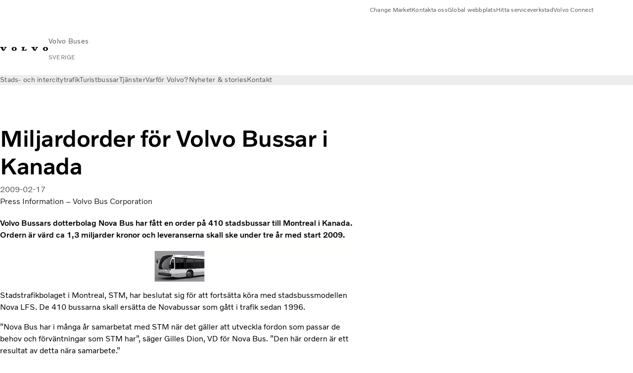

--- FILE ---
content_type: application/x-javascript
request_url: https://www.volvobuses.com/clientlibs-edge/production/20251211125631/shared/components/content/download.js
body_size: 1390
content:
(()=>{"use strict";var t,e,a,n={47001:(t,e,a)=>{var n=a(11881),o=a(52100);class i{constructor(t){this.el=t,window.adobeDataLayer=window.adobeDataLayer||[],this.dataLayer=window.adobeDataLayer,this.dataLayer&&this.el&&this.init()}init(){}}var r=a(49684);const s={URL:"",language:"",name:"",milestone:"",type:""},l={eventName:"fileDownload",fixedValues:{download:"download",downloadlist:"downloadlist",eventList:"eventlist",eventInformation:"event information",calendar:"calendar"}},d={invalidFormControls:":invalid:not(form),vcdk-dropdown[error],vcdk-checkbox-group[error],vcdk-radio-group[error]",downloadLink:".eventlist__downloadLink"};class c extends i{track(t,e){this.setRefs(t,e),this.pushAnalytics()}setRefs(t,e){this.analyticsData=JSON.parse(t.dataset.analyticsDownload||t.dataset.analyticsEventlist);const a=this.analyticsData.text;if(this.displayText=this.getDisplayText(t,a),e===l.fixedValues.eventList){this.analyticsData.parent=l.fixedValues.eventInformation;const e=t.querySelector(d.downloadLink);e&&(this.analyticsData.url=e.href)}else e===l.fixedValues.downloadlist&&(this.analyticsData.parent=l.fixedValues.download)}getDisplayText(t,e){const a=`${e.title} (${e.format}, ${e.size})`;return"true"===t.dataset?.isDynamicTable||this.analyticsData.addCalendar?e.title:a}getAnalyticsData(){const t={event:l.eventName,_volvo:{universal:{web:{file:{url:this.analyticsData.url||void 0,name:this.analyticsData.name,format:this.analyticsData.format,fileDownload:{value:1},parent:this.analyticsData.parent||void 0,displayText:this.displayText,category:void 0}}}},web:{webInteraction:{type:l.fixedValues.download}}};return(0,r.Ot)(t)}pushAnalytics(){this.dataLayer.push(this.getAnalyticsData())}}const f={download:".download"},u={download:"download"};class v extends n.A{constructor(t,e){super(t,e),this.init()}init(){this.analytics=new c,this.download=this.el.closest(f.download),this.addEventListeners()}addEventListeners(){this.el.addEventListener("click",(()=>{this.analytics.track(this.el,u.download)}))}}(0,o.kz)({Download:v})}},o={};function i(t){var e=o[t];if(void 0!==e)return e.exports;var a=o[t]={exports:{}};return n[t](a,a.exports,i),a.exports}i.m=n,t=[],i.O=(e,a,n,o)=>{if(!a){var r=1/0;for(c=0;c<t.length;c++){a=t[c][0],n=t[c][1],o=t[c][2];for(var s=!0,l=0;l<a.length;l++)(!1&o||r>=o)&&Object.keys(i.O).every((t=>i.O[t](a[l])))?a.splice(l--,1):(s=!1,o<r&&(r=o));if(s){t.splice(c--,1);var d=n();void 0!==d&&(e=d)}}return e}o=o||0;for(var c=t.length;c>0&&t[c-1][2]>o;c--)t[c]=t[c-1];t[c]=[a,n,o]},i.n=t=>{var e=t&&t.__esModule?()=>t.default:()=>t;return i.d(e,{a:e}),e},a=Object.getPrototypeOf?t=>Object.getPrototypeOf(t):t=>t.__proto__,i.t=function(t,n){if(1&n&&(t=this(t)),8&n)return t;if("object"==typeof t&&t){if(4&n&&t.__esModule)return t;if(16&n&&"function"==typeof t.then)return t}var o=Object.create(null);i.r(o);var r={};e=e||[null,a({}),a([]),a(a)];for(var s=2&n&&t;"object"==typeof s&&!~e.indexOf(s);s=a(s))Object.getOwnPropertyNames(s).forEach((e=>r[e]=()=>t[e]));return r.default=()=>t,i.d(o,r),o},i.d=(t,e)=>{for(var a in e)i.o(e,a)&&!i.o(t,a)&&Object.defineProperty(t,a,{enumerable:!0,get:e[a]})},i.g=function(){if("object"==typeof globalThis)return globalThis;try{return this||new Function("return this")()}catch(t){if("object"==typeof window)return window}}(),i.o=(t,e)=>Object.prototype.hasOwnProperty.call(t,e),i.r=t=>{"undefined"!=typeof Symbol&&Symbol.toStringTag&&Object.defineProperty(t,Symbol.toStringTag,{value:"Module"}),Object.defineProperty(t,"__esModule",{value:!0})},i.j=6306,(()=>{var t={6306:0};i.O.j=e=>0===t[e];var e=(e,a)=>{var n,o,r=a[0],s=a[1],l=a[2],d=0;if(r.some((e=>0!==t[e]))){for(n in s)i.o(s,n)&&(i.m[n]=s[n]);if(l)var c=l(i)}for(e&&e(a);d<r.length;d++)o=r[d],i.o(t,o)&&t[o]&&t[o][0](),t[o]=0;return i.O(c)},a=self.webpackChunkvolvo_fe_build=self.webpackChunkvolvo_fe_build||[];a.forEach(e.bind(null,0)),a.push=e.bind(null,a.push.bind(a))})();var r=i.O(void 0,[1866],(()=>i(47001)));r=i.O(r)})();